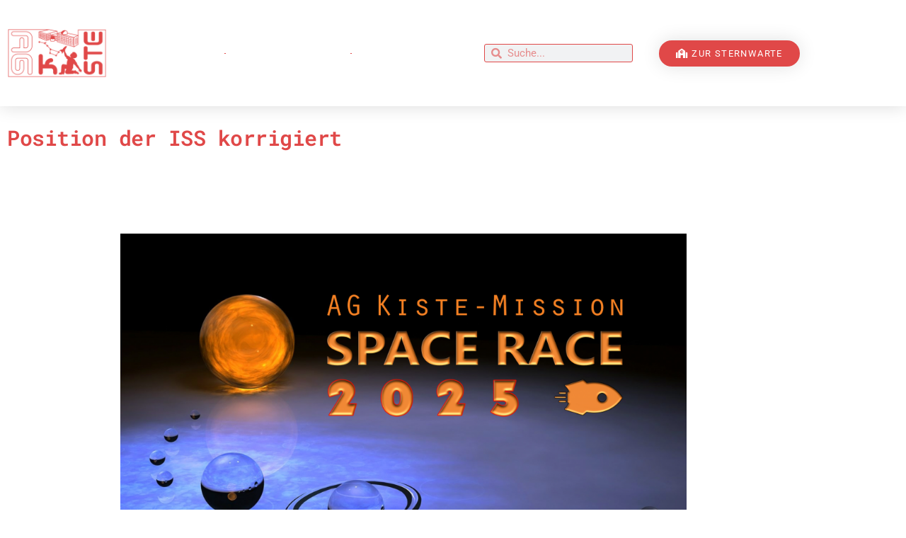

--- FILE ---
content_type: text/html; charset=UTF-8
request_url: http://agkiste.sternwartedahlewitz.de/position-der-iss-korrigiert/
body_size: 15255
content:
<!doctype html>
<html lang="de">
<head>
<meta charset="UTF-8">
<meta name="viewport" content="width=device-width, initial-scale=1">
<link rel="profile" href="https://gmpg.org/xfn/11">
<title>Position der ISS korrigiert &#8211; AG Kiste</title>
<meta name='robots' content='max-image-preview:large' />
<link rel="alternate" type="application/rss+xml" title="AG Kiste &raquo; Feed" href="http://agkiste.sternwartedahlewitz.de/feed/" />
<link rel="alternate" type="application/rss+xml" title="AG Kiste &raquo; Kommentar-Feed" href="http://agkiste.sternwartedahlewitz.de/comments/feed/" />
<link rel="alternate" title="oEmbed (JSON)" type="application/json+oembed" href="http://agkiste.sternwartedahlewitz.de/wp-json/oembed/1.0/embed?url=http%3A%2F%2Fagkiste.sternwartedahlewitz.de%2Fposition-der-iss-korrigiert%2F" />
<link rel="alternate" title="oEmbed (XML)" type="text/xml+oembed" href="http://agkiste.sternwartedahlewitz.de/wp-json/oembed/1.0/embed?url=http%3A%2F%2Fagkiste.sternwartedahlewitz.de%2Fposition-der-iss-korrigiert%2F&#038;format=xml" />
<style id='wp-img-auto-sizes-contain-inline-css'>
img:is([sizes=auto i],[sizes^="auto," i]){contain-intrinsic-size:3000px 1500px}
/*# sourceURL=wp-img-auto-sizes-contain-inline-css */
</style>
<link rel='stylesheet' id='embedpress-css-css' href='http://agkiste.sternwartedahlewitz.de/wp-content/plugins/embedpress/assets/css/embedpress.css?ver=1767631485' media='all' />
<link rel='stylesheet' id='embedpress-blocks-style-css' href='http://agkiste.sternwartedahlewitz.de/wp-content/plugins/embedpress/assets/css/blocks.build.css?ver=1767631485' media='all' />
<link rel='stylesheet' id='embedpress-lazy-load-css-css' href='http://agkiste.sternwartedahlewitz.de/wp-content/plugins/embedpress/assets/css/lazy-load.css?ver=1767631485' media='all' />
<style id='wp-emoji-styles-inline-css'>
img.wp-smiley, img.emoji {
display: inline !important;
border: none !important;
box-shadow: none !important;
height: 1em !important;
width: 1em !important;
margin: 0 0.07em !important;
vertical-align: -0.1em !important;
background: none !important;
padding: 0 !important;
}
/*# sourceURL=wp-emoji-styles-inline-css */
</style>
<link rel='stylesheet' id='wp-block-library-css' href='http://agkiste.sternwartedahlewitz.de/wp-includes/css/dist/block-library/style.min.css?ver=6.9' media='all' />
<style id='global-styles-inline-css'>
:root{--wp--preset--aspect-ratio--square: 1;--wp--preset--aspect-ratio--4-3: 4/3;--wp--preset--aspect-ratio--3-4: 3/4;--wp--preset--aspect-ratio--3-2: 3/2;--wp--preset--aspect-ratio--2-3: 2/3;--wp--preset--aspect-ratio--16-9: 16/9;--wp--preset--aspect-ratio--9-16: 9/16;--wp--preset--color--black: #000000;--wp--preset--color--cyan-bluish-gray: #abb8c3;--wp--preset--color--white: #ffffff;--wp--preset--color--pale-pink: #f78da7;--wp--preset--color--vivid-red: #cf2e2e;--wp--preset--color--luminous-vivid-orange: #ff6900;--wp--preset--color--luminous-vivid-amber: #fcb900;--wp--preset--color--light-green-cyan: #7bdcb5;--wp--preset--color--vivid-green-cyan: #00d084;--wp--preset--color--pale-cyan-blue: #8ed1fc;--wp--preset--color--vivid-cyan-blue: #0693e3;--wp--preset--color--vivid-purple: #9b51e0;--wp--preset--gradient--vivid-cyan-blue-to-vivid-purple: linear-gradient(135deg,rgb(6,147,227) 0%,rgb(155,81,224) 100%);--wp--preset--gradient--light-green-cyan-to-vivid-green-cyan: linear-gradient(135deg,rgb(122,220,180) 0%,rgb(0,208,130) 100%);--wp--preset--gradient--luminous-vivid-amber-to-luminous-vivid-orange: linear-gradient(135deg,rgb(252,185,0) 0%,rgb(255,105,0) 100%);--wp--preset--gradient--luminous-vivid-orange-to-vivid-red: linear-gradient(135deg,rgb(255,105,0) 0%,rgb(207,46,46) 100%);--wp--preset--gradient--very-light-gray-to-cyan-bluish-gray: linear-gradient(135deg,rgb(238,238,238) 0%,rgb(169,184,195) 100%);--wp--preset--gradient--cool-to-warm-spectrum: linear-gradient(135deg,rgb(74,234,220) 0%,rgb(151,120,209) 20%,rgb(207,42,186) 40%,rgb(238,44,130) 60%,rgb(251,105,98) 80%,rgb(254,248,76) 100%);--wp--preset--gradient--blush-light-purple: linear-gradient(135deg,rgb(255,206,236) 0%,rgb(152,150,240) 100%);--wp--preset--gradient--blush-bordeaux: linear-gradient(135deg,rgb(254,205,165) 0%,rgb(254,45,45) 50%,rgb(107,0,62) 100%);--wp--preset--gradient--luminous-dusk: linear-gradient(135deg,rgb(255,203,112) 0%,rgb(199,81,192) 50%,rgb(65,88,208) 100%);--wp--preset--gradient--pale-ocean: linear-gradient(135deg,rgb(255,245,203) 0%,rgb(182,227,212) 50%,rgb(51,167,181) 100%);--wp--preset--gradient--electric-grass: linear-gradient(135deg,rgb(202,248,128) 0%,rgb(113,206,126) 100%);--wp--preset--gradient--midnight: linear-gradient(135deg,rgb(2,3,129) 0%,rgb(40,116,252) 100%);--wp--preset--font-size--small: 13px;--wp--preset--font-size--medium: 20px;--wp--preset--font-size--large: 36px;--wp--preset--font-size--x-large: 42px;--wp--preset--spacing--20: 0.44rem;--wp--preset--spacing--30: 0.67rem;--wp--preset--spacing--40: 1rem;--wp--preset--spacing--50: 1.5rem;--wp--preset--spacing--60: 2.25rem;--wp--preset--spacing--70: 3.38rem;--wp--preset--spacing--80: 5.06rem;--wp--preset--shadow--natural: 6px 6px 9px rgba(0, 0, 0, 0.2);--wp--preset--shadow--deep: 12px 12px 50px rgba(0, 0, 0, 0.4);--wp--preset--shadow--sharp: 6px 6px 0px rgba(0, 0, 0, 0.2);--wp--preset--shadow--outlined: 6px 6px 0px -3px rgb(255, 255, 255), 6px 6px rgb(0, 0, 0);--wp--preset--shadow--crisp: 6px 6px 0px rgb(0, 0, 0);}:root { --wp--style--global--content-size: 800px;--wp--style--global--wide-size: 1200px; }:where(body) { margin: 0; }.wp-site-blocks > .alignleft { float: left; margin-right: 2em; }.wp-site-blocks > .alignright { float: right; margin-left: 2em; }.wp-site-blocks > .aligncenter { justify-content: center; margin-left: auto; margin-right: auto; }:where(.wp-site-blocks) > * { margin-block-start: 24px; margin-block-end: 0; }:where(.wp-site-blocks) > :first-child { margin-block-start: 0; }:where(.wp-site-blocks) > :last-child { margin-block-end: 0; }:root { --wp--style--block-gap: 24px; }:root :where(.is-layout-flow) > :first-child{margin-block-start: 0;}:root :where(.is-layout-flow) > :last-child{margin-block-end: 0;}:root :where(.is-layout-flow) > *{margin-block-start: 24px;margin-block-end: 0;}:root :where(.is-layout-constrained) > :first-child{margin-block-start: 0;}:root :where(.is-layout-constrained) > :last-child{margin-block-end: 0;}:root :where(.is-layout-constrained) > *{margin-block-start: 24px;margin-block-end: 0;}:root :where(.is-layout-flex){gap: 24px;}:root :where(.is-layout-grid){gap: 24px;}.is-layout-flow > .alignleft{float: left;margin-inline-start: 0;margin-inline-end: 2em;}.is-layout-flow > .alignright{float: right;margin-inline-start: 2em;margin-inline-end: 0;}.is-layout-flow > .aligncenter{margin-left: auto !important;margin-right: auto !important;}.is-layout-constrained > .alignleft{float: left;margin-inline-start: 0;margin-inline-end: 2em;}.is-layout-constrained > .alignright{float: right;margin-inline-start: 2em;margin-inline-end: 0;}.is-layout-constrained > .aligncenter{margin-left: auto !important;margin-right: auto !important;}.is-layout-constrained > :where(:not(.alignleft):not(.alignright):not(.alignfull)){max-width: var(--wp--style--global--content-size);margin-left: auto !important;margin-right: auto !important;}.is-layout-constrained > .alignwide{max-width: var(--wp--style--global--wide-size);}body .is-layout-flex{display: flex;}.is-layout-flex{flex-wrap: wrap;align-items: center;}.is-layout-flex > :is(*, div){margin: 0;}body .is-layout-grid{display: grid;}.is-layout-grid > :is(*, div){margin: 0;}body{padding-top: 0px;padding-right: 0px;padding-bottom: 0px;padding-left: 0px;}a:where(:not(.wp-element-button)){text-decoration: underline;}:root :where(.wp-element-button, .wp-block-button__link){background-color: #32373c;border-width: 0;color: #fff;font-family: inherit;font-size: inherit;font-style: inherit;font-weight: inherit;letter-spacing: inherit;line-height: inherit;padding-top: calc(0.667em + 2px);padding-right: calc(1.333em + 2px);padding-bottom: calc(0.667em + 2px);padding-left: calc(1.333em + 2px);text-decoration: none;text-transform: inherit;}.has-black-color{color: var(--wp--preset--color--black) !important;}.has-cyan-bluish-gray-color{color: var(--wp--preset--color--cyan-bluish-gray) !important;}.has-white-color{color: var(--wp--preset--color--white) !important;}.has-pale-pink-color{color: var(--wp--preset--color--pale-pink) !important;}.has-vivid-red-color{color: var(--wp--preset--color--vivid-red) !important;}.has-luminous-vivid-orange-color{color: var(--wp--preset--color--luminous-vivid-orange) !important;}.has-luminous-vivid-amber-color{color: var(--wp--preset--color--luminous-vivid-amber) !important;}.has-light-green-cyan-color{color: var(--wp--preset--color--light-green-cyan) !important;}.has-vivid-green-cyan-color{color: var(--wp--preset--color--vivid-green-cyan) !important;}.has-pale-cyan-blue-color{color: var(--wp--preset--color--pale-cyan-blue) !important;}.has-vivid-cyan-blue-color{color: var(--wp--preset--color--vivid-cyan-blue) !important;}.has-vivid-purple-color{color: var(--wp--preset--color--vivid-purple) !important;}.has-black-background-color{background-color: var(--wp--preset--color--black) !important;}.has-cyan-bluish-gray-background-color{background-color: var(--wp--preset--color--cyan-bluish-gray) !important;}.has-white-background-color{background-color: var(--wp--preset--color--white) !important;}.has-pale-pink-background-color{background-color: var(--wp--preset--color--pale-pink) !important;}.has-vivid-red-background-color{background-color: var(--wp--preset--color--vivid-red) !important;}.has-luminous-vivid-orange-background-color{background-color: var(--wp--preset--color--luminous-vivid-orange) !important;}.has-luminous-vivid-amber-background-color{background-color: var(--wp--preset--color--luminous-vivid-amber) !important;}.has-light-green-cyan-background-color{background-color: var(--wp--preset--color--light-green-cyan) !important;}.has-vivid-green-cyan-background-color{background-color: var(--wp--preset--color--vivid-green-cyan) !important;}.has-pale-cyan-blue-background-color{background-color: var(--wp--preset--color--pale-cyan-blue) !important;}.has-vivid-cyan-blue-background-color{background-color: var(--wp--preset--color--vivid-cyan-blue) !important;}.has-vivid-purple-background-color{background-color: var(--wp--preset--color--vivid-purple) !important;}.has-black-border-color{border-color: var(--wp--preset--color--black) !important;}.has-cyan-bluish-gray-border-color{border-color: var(--wp--preset--color--cyan-bluish-gray) !important;}.has-white-border-color{border-color: var(--wp--preset--color--white) !important;}.has-pale-pink-border-color{border-color: var(--wp--preset--color--pale-pink) !important;}.has-vivid-red-border-color{border-color: var(--wp--preset--color--vivid-red) !important;}.has-luminous-vivid-orange-border-color{border-color: var(--wp--preset--color--luminous-vivid-orange) !important;}.has-luminous-vivid-amber-border-color{border-color: var(--wp--preset--color--luminous-vivid-amber) !important;}.has-light-green-cyan-border-color{border-color: var(--wp--preset--color--light-green-cyan) !important;}.has-vivid-green-cyan-border-color{border-color: var(--wp--preset--color--vivid-green-cyan) !important;}.has-pale-cyan-blue-border-color{border-color: var(--wp--preset--color--pale-cyan-blue) !important;}.has-vivid-cyan-blue-border-color{border-color: var(--wp--preset--color--vivid-cyan-blue) !important;}.has-vivid-purple-border-color{border-color: var(--wp--preset--color--vivid-purple) !important;}.has-vivid-cyan-blue-to-vivid-purple-gradient-background{background: var(--wp--preset--gradient--vivid-cyan-blue-to-vivid-purple) !important;}.has-light-green-cyan-to-vivid-green-cyan-gradient-background{background: var(--wp--preset--gradient--light-green-cyan-to-vivid-green-cyan) !important;}.has-luminous-vivid-amber-to-luminous-vivid-orange-gradient-background{background: var(--wp--preset--gradient--luminous-vivid-amber-to-luminous-vivid-orange) !important;}.has-luminous-vivid-orange-to-vivid-red-gradient-background{background: var(--wp--preset--gradient--luminous-vivid-orange-to-vivid-red) !important;}.has-very-light-gray-to-cyan-bluish-gray-gradient-background{background: var(--wp--preset--gradient--very-light-gray-to-cyan-bluish-gray) !important;}.has-cool-to-warm-spectrum-gradient-background{background: var(--wp--preset--gradient--cool-to-warm-spectrum) !important;}.has-blush-light-purple-gradient-background{background: var(--wp--preset--gradient--blush-light-purple) !important;}.has-blush-bordeaux-gradient-background{background: var(--wp--preset--gradient--blush-bordeaux) !important;}.has-luminous-dusk-gradient-background{background: var(--wp--preset--gradient--luminous-dusk) !important;}.has-pale-ocean-gradient-background{background: var(--wp--preset--gradient--pale-ocean) !important;}.has-electric-grass-gradient-background{background: var(--wp--preset--gradient--electric-grass) !important;}.has-midnight-gradient-background{background: var(--wp--preset--gradient--midnight) !important;}.has-small-font-size{font-size: var(--wp--preset--font-size--small) !important;}.has-medium-font-size{font-size: var(--wp--preset--font-size--medium) !important;}.has-large-font-size{font-size: var(--wp--preset--font-size--large) !important;}.has-x-large-font-size{font-size: var(--wp--preset--font-size--x-large) !important;}
:root :where(.wp-block-pullquote){font-size: 1.5em;line-height: 1.6;}
/*# sourceURL=global-styles-inline-css */
</style>
<link rel='stylesheet' id='wp-svg-icon-front-end-styles-css' href='http://agkiste.sternwartedahlewitz.de/wp-content/plugins/svg-vector-icons-pro/public/../public/css/wordpress-svg-frontend-style.min.css?ver=6.9' media='all' />
<link rel='stylesheet' id='default-icon-styles-css' href='http://agkiste.sternwartedahlewitz.de/wp-content/plugins/svg-vector-icons-pro/public/../admin/css/wordpress-svg-icon-plugin-style.min.css?ver=6.9' media='all' />
<link rel='stylesheet' id='chld_thm_cfg_parent-css' href='http://agkiste.sternwartedahlewitz.de/wp-content/themes/hello-elementor/style.css?ver=6.9' media='all' />
<link rel='stylesheet' id='hello-elementor-css' href='http://agkiste.sternwartedahlewitz.de/wp-content/themes/hello-elementor/assets/css/reset.css?ver=3.4.5' media='all' />
<link rel='stylesheet' id='hello-elementor-theme-style-css' href='http://agkiste.sternwartedahlewitz.de/wp-content/themes/hello-elementor/assets/css/theme.css?ver=3.4.5' media='all' />
<link rel='stylesheet' id='hello-elementor-header-footer-css' href='http://agkiste.sternwartedahlewitz.de/wp-content/themes/hello-elementor/assets/css/header-footer.css?ver=3.4.5' media='all' />
<link rel='stylesheet' id='elementor-frontend-css' href='http://agkiste.sternwartedahlewitz.de/wp-content/plugins/elementor/assets/css/frontend.min.css?ver=3.34.1' media='all' />
<link rel='stylesheet' id='elementor-post-7081-css' href='http://agkiste.sternwartedahlewitz.de/wp-content/uploads/elementor/css/post-7081.css?ver=1768494929' media='all' />
<link rel='stylesheet' id='e-animation-bounceInLeft-css' href='http://agkiste.sternwartedahlewitz.de/wp-content/plugins/elementor/assets/lib/animations/styles/bounceInLeft.min.css?ver=3.34.1' media='all' />
<link rel='stylesheet' id='widget-image-css' href='http://agkiste.sternwartedahlewitz.de/wp-content/plugins/elementor/assets/css/widget-image.min.css?ver=3.34.1' media='all' />
<link rel='stylesheet' id='e-animation-fadeInDown-css' href='http://agkiste.sternwartedahlewitz.de/wp-content/plugins/elementor/assets/lib/animations/styles/fadeInDown.min.css?ver=3.34.1' media='all' />
<link rel='stylesheet' id='widget-nav-menu-css' href='http://agkiste.sternwartedahlewitz.de/wp-content/plugins/elementor-pro/assets/css/widget-nav-menu.min.css?ver=3.34.0' media='all' />
<link rel='stylesheet' id='widget-search-form-css' href='http://agkiste.sternwartedahlewitz.de/wp-content/plugins/elementor-pro/assets/css/widget-search-form.min.css?ver=3.34.0' media='all' />
<link rel='stylesheet' id='elementor-icons-shared-0-css' href='http://agkiste.sternwartedahlewitz.de/wp-content/plugins/elementor/assets/lib/font-awesome/css/fontawesome.min.css?ver=5.15.3' media='all' />
<link rel='stylesheet' id='elementor-icons-fa-solid-css' href='http://agkiste.sternwartedahlewitz.de/wp-content/plugins/elementor/assets/lib/font-awesome/css/solid.min.css?ver=5.15.3' media='all' />
<link rel='stylesheet' id='e-sticky-css' href='http://agkiste.sternwartedahlewitz.de/wp-content/plugins/elementor-pro/assets/css/modules/sticky.min.css?ver=3.34.0' media='all' />
<link rel='stylesheet' id='widget-spacer-css' href='http://agkiste.sternwartedahlewitz.de/wp-content/plugins/elementor/assets/css/widget-spacer.min.css?ver=3.34.1' media='all' />
<link rel='stylesheet' id='widget-divider-css' href='http://agkiste.sternwartedahlewitz.de/wp-content/plugins/elementor/assets/css/widget-divider.min.css?ver=3.34.1' media='all' />
<link rel='stylesheet' id='widget-heading-css' href='http://agkiste.sternwartedahlewitz.de/wp-content/plugins/elementor/assets/css/widget-heading.min.css?ver=3.34.1' media='all' />
<link rel='stylesheet' id='widget-post-info-css' href='http://agkiste.sternwartedahlewitz.de/wp-content/plugins/elementor-pro/assets/css/widget-post-info.min.css?ver=3.34.0' media='all' />
<link rel='stylesheet' id='widget-icon-list-css' href='http://agkiste.sternwartedahlewitz.de/wp-content/plugins/elementor/assets/css/widget-icon-list.min.css?ver=3.34.1' media='all' />
<link rel='stylesheet' id='elementor-icons-fa-regular-css' href='http://agkiste.sternwartedahlewitz.de/wp-content/plugins/elementor/assets/lib/font-awesome/css/regular.min.css?ver=5.15.3' media='all' />
<link rel='stylesheet' id='widget-share-buttons-css' href='http://agkiste.sternwartedahlewitz.de/wp-content/plugins/elementor-pro/assets/css/widget-share-buttons.min.css?ver=3.34.0' media='all' />
<link rel='stylesheet' id='e-apple-webkit-css' href='http://agkiste.sternwartedahlewitz.de/wp-content/plugins/elementor/assets/css/conditionals/apple-webkit.min.css?ver=3.34.1' media='all' />
<link rel='stylesheet' id='elementor-icons-fa-brands-css' href='http://agkiste.sternwartedahlewitz.de/wp-content/plugins/elementor/assets/lib/font-awesome/css/brands.min.css?ver=5.15.3' media='all' />
<link rel='stylesheet' id='widget-author-box-css' href='http://agkiste.sternwartedahlewitz.de/wp-content/plugins/elementor-pro/assets/css/widget-author-box.min.css?ver=3.34.0' media='all' />
<link rel='stylesheet' id='widget-post-navigation-css' href='http://agkiste.sternwartedahlewitz.de/wp-content/plugins/elementor-pro/assets/css/widget-post-navigation.min.css?ver=3.34.0' media='all' />
<link rel='stylesheet' id='elementor-icons-css' href='http://agkiste.sternwartedahlewitz.de/wp-content/plugins/elementor/assets/lib/eicons/css/elementor-icons.min.css?ver=5.45.0' media='all' />
<link rel='stylesheet' id='font-awesome-5-all-css' href='http://agkiste.sternwartedahlewitz.de/wp-content/plugins/elementor/assets/lib/font-awesome/css/all.min.css?ver=3.34.1' media='all' />
<link rel='stylesheet' id='font-awesome-4-shim-css' href='http://agkiste.sternwartedahlewitz.de/wp-content/plugins/elementor/assets/lib/font-awesome/css/v4-shims.min.css?ver=3.34.1' media='all' />
<link rel='stylesheet' id='elementor-post-9549-css' href='http://agkiste.sternwartedahlewitz.de/wp-content/uploads/elementor/css/post-9549.css?ver=1768494929' media='all' />
<link rel='stylesheet' id='elementor-post-7671-css' href='http://agkiste.sternwartedahlewitz.de/wp-content/uploads/elementor/css/post-7671.css?ver=1768494930' media='all' />
<link rel='stylesheet' id='elementor-post-8139-css' href='http://agkiste.sternwartedahlewitz.de/wp-content/uploads/elementor/css/post-8139.css?ver=1768495581' media='all' />
<link rel='stylesheet' id='tablepress-default-css' href='http://agkiste.sternwartedahlewitz.de/wp-content/plugins/tablepress/css/build/default.css?ver=3.2.6' media='all' />
<link rel='stylesheet' id='dashicons-css' href='http://agkiste.sternwartedahlewitz.de/wp-includes/css/dashicons.min.css?ver=6.9' media='all' />
<link rel='stylesheet' id='eael-general-css' href='http://agkiste.sternwartedahlewitz.de/wp-content/plugins/essential-addons-for-elementor-lite/assets/front-end/css/view/general.min.css?ver=6.5.7' media='all' />
<link rel='stylesheet' id='elementor-gf-local-robotomono-css' href='http://agkiste.sternwartedahlewitz.de/wp-content/uploads/elementor/google-fonts/css/robotomono.css?ver=1757787128' media='all' />
<link rel='stylesheet' id='elementor-gf-local-robotoslab-css' href='http://agkiste.sternwartedahlewitz.de/wp-content/uploads/elementor/google-fonts/css/robotoslab.css?ver=1757787132' media='all' />
<link rel='stylesheet' id='elementor-gf-local-roboto-css' href='http://agkiste.sternwartedahlewitz.de/wp-content/uploads/elementor/google-fonts/css/roboto.css?ver=1757787142' media='all' />
<link rel='stylesheet' id='elementor-gf-local-squadaone-css' href='http://agkiste.sternwartedahlewitz.de/wp-content/uploads/elementor/google-fonts/css/squadaone.css?ver=1757787142' media='all' />
<script src="http://agkiste.sternwartedahlewitz.de/wp-includes/js/jquery/jquery.min.js?ver=3.7.1" id="jquery-core-js"></script>
<script src="http://agkiste.sternwartedahlewitz.de/wp-includes/js/jquery/jquery-migrate.min.js?ver=3.4.1" id="jquery-migrate-js"></script>
<script src="http://agkiste.sternwartedahlewitz.de/wp-content/plugins/elementor/assets/lib/font-awesome/js/v4-shims.min.js?ver=3.34.1" id="font-awesome-4-shim-js"></script>
<link rel="https://api.w.org/" href="http://agkiste.sternwartedahlewitz.de/wp-json/" /><link rel="alternate" title="JSON" type="application/json" href="http://agkiste.sternwartedahlewitz.de/wp-json/wp/v2/posts/1879" /><link rel="EditURI" type="application/rsd+xml" title="RSD" href="http://agkiste.sternwartedahlewitz.de/xmlrpc.php?rsd" />
<meta name="generator" content="WordPress 6.9" />
<link rel="canonical" href="http://agkiste.sternwartedahlewitz.de/position-der-iss-korrigiert/" />
<link rel='shortlink' href='http://agkiste.sternwartedahlewitz.de/?p=1879' />
<style id="essential-blocks-global-styles">
:root {
--eb-global-primary-color: #101828;
--eb-global-secondary-color: #475467;
--eb-global-tertiary-color: #98A2B3;
--eb-global-text-color: #475467;
--eb-global-heading-color: #1D2939;
--eb-global-link-color: #444CE7;
--eb-global-background-color: #F9FAFB;
--eb-global-button-text-color: #FFFFFF;
--eb-global-button-background-color: #101828;
--eb-gradient-primary-color: linear-gradient(90deg, hsla(259, 84%, 78%, 1) 0%, hsla(206, 67%, 75%, 1) 100%);
--eb-gradient-secondary-color: linear-gradient(90deg, hsla(18, 76%, 85%, 1) 0%, hsla(203, 69%, 84%, 1) 100%);
--eb-gradient-tertiary-color: linear-gradient(90deg, hsla(248, 21%, 15%, 1) 0%, hsla(250, 14%, 61%, 1) 100%);
--eb-gradient-background-color: linear-gradient(90deg, rgb(250, 250, 250) 0%, rgb(233, 233, 233) 49%, rgb(244, 243, 243) 100%);
--eb-tablet-breakpoint: 1024px;
--eb-mobile-breakpoint: 767px;
}
</style><meta name="generator" content="Elementor 3.34.1; features: additional_custom_breakpoints; settings: css_print_method-external, google_font-enabled, font_display-swap">
<style>
.e-con.e-parent:nth-of-type(n+4):not(.e-lazyloaded):not(.e-no-lazyload),
.e-con.e-parent:nth-of-type(n+4):not(.e-lazyloaded):not(.e-no-lazyload) * {
background-image: none !important;
}
@media screen and (max-height: 1024px) {
.e-con.e-parent:nth-of-type(n+3):not(.e-lazyloaded):not(.e-no-lazyload),
.e-con.e-parent:nth-of-type(n+3):not(.e-lazyloaded):not(.e-no-lazyload) * {
background-image: none !important;
}
}
@media screen and (max-height: 640px) {
.e-con.e-parent:nth-of-type(n+2):not(.e-lazyloaded):not(.e-no-lazyload),
.e-con.e-parent:nth-of-type(n+2):not(.e-lazyloaded):not(.e-no-lazyload) * {
background-image: none !important;
}
}
</style>
<meta name="theme-color" content="#FFFFFF">
<link rel="icon" href="http://agkiste.sternwartedahlewitz.de/wp-content/uploads/2022/02/AG-Logo-2020-boy.svg" sizes="32x32" />
<link rel="icon" href="http://agkiste.sternwartedahlewitz.de/wp-content/uploads/2022/02/AG-Logo-2020-boy.svg" sizes="192x192" />
<link rel="apple-touch-icon" href="http://agkiste.sternwartedahlewitz.de/wp-content/uploads/2022/02/AG-Logo-2020-boy.svg" />
<meta name="msapplication-TileImage" content="http://agkiste.sternwartedahlewitz.de/wp-content/uploads/2022/02/AG-Logo-2020-boy.svg" />
</head>
<body class="wp-singular post-template-default single single-post postid-1879 single-format-standard wp-custom-logo wp-embed-responsive wp-theme-hello-elementor wp-child-theme-hello-elementor-child eio-default hello-elementor-default elementor-default elementor-kit-7081 elementor-page-8139">
<a class="skip-link screen-reader-text" href="#content">Zum Inhalt springen</a>
<header data-elementor-type="header" data-elementor-id="9549" class="elementor elementor-9549 elementor-location-header" data-elementor-post-type="elementor_library">
<header class="elementor-section elementor-top-section elementor-element elementor-element-30b7879e elementor-section-content-middle elementor-section-height-min-height elementor-section-boxed elementor-section-height-default elementor-section-items-middle" data-id="30b7879e" data-element_type="section" data-settings="{&quot;sticky&quot;:&quot;top&quot;,&quot;animation&quot;:&quot;none&quot;,&quot;sticky_on&quot;:[&quot;desktop&quot;,&quot;tablet&quot;,&quot;mobile&quot;],&quot;sticky_offset&quot;:0,&quot;sticky_effects_offset&quot;:0,&quot;sticky_anchor_link_offset&quot;:0}">
<div class="elementor-background-overlay"></div>
<div class="elementor-container elementor-column-gap-custom">
<div class="elementor-column elementor-col-25 elementor-top-column elementor-element elementor-element-2ce04760" data-id="2ce04760" data-element_type="column">
<div class="elementor-widget-wrap elementor-element-populated">
<div class="elementor-element elementor-element-4ca91112 elementor-invisible elementor-widget elementor-widget-image" data-id="4ca91112" data-element_type="widget" data-settings="{&quot;_animation&quot;:&quot;bounceInLeft&quot;}" data-widget_type="image.default">
<div class="elementor-widget-container">
<a href="https://agkiste.sternwartedahlewitz.de/#">
<img width="300" height="150" src="http://agkiste.sternwartedahlewitz.de/wp-content/uploads/2022/04/ag-logo-xmas-transp-300x150.png" class="attachment-medium size-medium wp-image-9510" alt="" srcset="http://agkiste.sternwartedahlewitz.de/wp-content/uploads/2022/04/ag-logo-xmas-transp-300x150.png 300w, http://agkiste.sternwartedahlewitz.de/wp-content/uploads/2022/04/ag-logo-xmas-transp-1024x512.png 1024w, http://agkiste.sternwartedahlewitz.de/wp-content/uploads/2022/04/ag-logo-xmas-transp-1536x768.png 1536w, http://agkiste.sternwartedahlewitz.de/wp-content/uploads/2022/04/ag-logo-xmas-transp-2048x1024.png 2048w" sizes="(max-width: 300px) 100vw, 300px" />								</a>
</div>
</div>
</div>
</div>
<div class="elementor-column elementor-col-25 elementor-top-column elementor-element elementor-element-61a4cb3e" data-id="61a4cb3e" data-element_type="column">
<div class="elementor-widget-wrap elementor-element-populated">
<div class="elementor-element elementor-element-662c6cab elementor-nav-menu__align-center elementor-nav-menu__text-align-center animated-slow elementor-nav-menu--dropdown-tablet elementor-nav-menu--toggle elementor-nav-menu--burger elementor-invisible elementor-widget elementor-widget-global elementor-global-8186 elementor-widget-nav-menu" data-id="662c6cab" data-element_type="widget" data-settings="{&quot;_animation&quot;:&quot;fadeInDown&quot;,&quot;submenu_icon&quot;:{&quot;value&quot;:&quot;fas fa-angle-down&quot;,&quot;library&quot;:&quot;fa-solid&quot;},&quot;layout&quot;:&quot;horizontal&quot;,&quot;toggle&quot;:&quot;burger&quot;}" data-widget_type="nav-menu.default">
<div class="elementor-widget-container">
<nav aria-label="Menü" class="elementor-nav-menu--main elementor-nav-menu__container elementor-nav-menu--layout-horizontal e--pointer-overline e--animation-slow">
<ul id="menu-1-662c6cab" class="elementor-nav-menu"><li id="menu-item-4977" class="menu-item menu-item-type-custom menu-item-object-custom menu-item-has-children"><a href="#"></span> Hallo</a>
<ul class="sub-menu elementor-nav-menu--dropdown">
<li id="menu-item-8753" class="menu-item menu-item-type-post_type menu-item-object-e-landing-page"><a href="http://agkiste.sternwartedahlewitz.de/elementor-landing-page-7533/"></span> Hallo Kids!</a></li>
<li id="menu-item-4979" class="menu-item menu-item-type-post_type menu-item-object-page"><a href="http://agkiste.sternwartedahlewitz.de/fuer-die-eltern/"></span> Liebe Eltern!</a></li>
</ul>
</li>
<li id="menu-item-4980" class="menu-item menu-item-type-custom menu-item-object-custom menu-item-has-children"><a href="#"></span> Was? Wann? Wo?</a>
<ul class="sub-menu elementor-nav-menu--dropdown">
<li id="menu-item-7488" class="menu-item menu-item-type-post_type menu-item-object-page"><a href="http://agkiste.sternwartedahlewitz.de/ag-termine-22/"></span> AG-Termine</a></li>
<li id="menu-item-4988" class="menu-item menu-item-type-custom menu-item-object-custom"><a href="https://agkiste.sternwartedahlewitz.de/?elementor_library=elementor-archiv-7938"></span> News &#038; Infos</a></li>
<li id="menu-item-10296" class="menu-item menu-item-type-post_type menu-item-object-page"><a href="http://agkiste.sternwartedahlewitz.de/s/"></span> Space Race</a></li>
</ul>
</li>
<li id="menu-item-4989" class="menu-item menu-item-type-post_type menu-item-object-page"><a href="http://agkiste.sternwartedahlewitz.de/downloads/"></span> Downloads</a></li>
</ul>			</nav>
<div class="elementor-menu-toggle" role="button" tabindex="0" aria-label="Menü Umschalter" aria-expanded="false">
<i aria-hidden="true" role="presentation" class="elementor-menu-toggle__icon--open eicon-menu-bar"></i><i aria-hidden="true" role="presentation" class="elementor-menu-toggle__icon--close eicon-close"></i>		</div>
<nav class="elementor-nav-menu--dropdown elementor-nav-menu__container" aria-hidden="true">
<ul id="menu-2-662c6cab" class="elementor-nav-menu"><li id="menu-item-4977" class="menu-item menu-item-type-custom menu-item-object-custom menu-item-has-children"><a href="#"></span> Hallo</a>
<ul class="sub-menu elementor-nav-menu--dropdown">
<li id="menu-item-8753" class="menu-item menu-item-type-post_type menu-item-object-e-landing-page"><a href="http://agkiste.sternwartedahlewitz.de/elementor-landing-page-7533/"></span> Hallo Kids!</a></li>
<li id="menu-item-4979" class="menu-item menu-item-type-post_type menu-item-object-page"><a href="http://agkiste.sternwartedahlewitz.de/fuer-die-eltern/"></span> Liebe Eltern!</a></li>
</ul>
</li>
<li id="menu-item-4980" class="menu-item menu-item-type-custom menu-item-object-custom menu-item-has-children"><a href="#"></span> Was? Wann? Wo?</a>
<ul class="sub-menu elementor-nav-menu--dropdown">
<li id="menu-item-7488" class="menu-item menu-item-type-post_type menu-item-object-page"><a href="http://agkiste.sternwartedahlewitz.de/ag-termine-22/"></span> AG-Termine</a></li>
<li id="menu-item-4988" class="menu-item menu-item-type-custom menu-item-object-custom"><a href="https://agkiste.sternwartedahlewitz.de/?elementor_library=elementor-archiv-7938"></span> News &#038; Infos</a></li>
<li id="menu-item-10296" class="menu-item menu-item-type-post_type menu-item-object-page"><a href="http://agkiste.sternwartedahlewitz.de/s/"></span> Space Race</a></li>
</ul>
</li>
<li id="menu-item-4989" class="menu-item menu-item-type-post_type menu-item-object-page"><a href="http://agkiste.sternwartedahlewitz.de/downloads/"></span> Downloads</a></li>
</ul>			</nav>
</div>
</div>
</div>
</div>
<div class="elementor-column elementor-col-25 elementor-top-column elementor-element elementor-element-4e72dc7" data-id="4e72dc7" data-element_type="column">
<div class="elementor-widget-wrap elementor-element-populated">
<div class="elementor-element elementor-element-491f0c2d elementor-search-form--skin-minimal elementor-widget elementor-widget-search-form" data-id="491f0c2d" data-element_type="widget" data-settings="{&quot;skin&quot;:&quot;minimal&quot;}" data-widget_type="search-form.default">
<div class="elementor-widget-container">
<search role="search">
<form class="elementor-search-form" action="http://agkiste.sternwartedahlewitz.de" method="get">
<div class="elementor-search-form__container">
<label class="elementor-screen-only" for="elementor-search-form-491f0c2d">Suche</label>
<div class="elementor-search-form__icon">
<i aria-hidden="true" class="fas fa-search"></i>							<span class="elementor-screen-only">Suche</span>
</div>
<input id="elementor-search-form-491f0c2d" placeholder="Suche..." class="elementor-search-form__input" type="search" name="s" value="">
</div>
</form>
</search>
</div>
</div>
</div>
</div>
<div class="elementor-column elementor-col-25 elementor-top-column elementor-element elementor-element-18f556d4" data-id="18f556d4" data-element_type="column">
<div class="elementor-widget-wrap elementor-element-populated">
<div class="elementor-element elementor-element-69a47a9d elementor-align-right elementor-tablet-align-right elementor-hidden-phone elementor-widget elementor-widget-button" data-id="69a47a9d" data-element_type="widget" data-widget_type="button.default">
<div class="elementor-widget-container">
<div class="elementor-button-wrapper">
<a class="elementor-button elementor-button-link elementor-size-sm" href="http://www.stewada.de">
<span class="elementor-button-content-wrapper">
<span class="elementor-button-icon">
<i aria-hidden="true" class="fas fa-school"></i>			</span>
<span class="elementor-button-text"> Zur Sternwarte</span>
</span>
</a>
</div>
</div>
</div>
</div>
</div>
</div>
</header>
<section class="elementor-section elementor-top-section elementor-element elementor-element-6973c293 elementor-section-boxed elementor-section-height-default elementor-section-height-default" data-id="6973c293" data-element_type="section">
<div class="elementor-container elementor-column-gap-default">
<div class="elementor-column elementor-col-100 elementor-top-column elementor-element elementor-element-449c9619" data-id="449c9619" data-element_type="column">
<div class="elementor-widget-wrap elementor-element-populated">
<div class="elementor-element elementor-element-624786f elementor-widget elementor-widget-html" data-id="624786f" data-element_type="widget" data-widget_type="html.default">
<div class="elementor-widget-container">
<!-- 
<script src="https://unpkg.com/magic-snowflakes/dist/snowflakes.min.js"></script>
<script>
var sf = new Snowflakes({
count: 75,
speed: 1.6,
minSize: 11,
maxSize: 26
});
</script> 
-->				</div>
</div>
</div>
</div>
</div>
</section>
</header>
<div data-elementor-type="single-post" data-elementor-id="8139" class="elementor elementor-8139 elementor-location-single post-1879 post type-post status-publish format-standard hentry category-uncategorized" data-elementor-post-type="elementor_library">
<section class="elementor-section elementor-top-section elementor-element elementor-element-e0efd4a elementor-section-boxed elementor-section-height-default elementor-section-height-default" data-id="e0efd4a" data-element_type="section">
<div class="elementor-container elementor-column-gap-default">
<div class="elementor-column elementor-col-100 elementor-top-column elementor-element elementor-element-6aa849a" data-id="6aa849a" data-element_type="column">
<div class="elementor-widget-wrap elementor-element-populated">
<div class="elementor-element elementor-element-636486c elementor-widget elementor-widget-theme-post-title elementor-page-title elementor-widget-heading" data-id="636486c" data-element_type="widget" data-widget_type="theme-post-title.default">
<div class="elementor-widget-container">
<h1 class="elementor-heading-title elementor-size-default">Position der ISS korrigiert</h1>				</div>
</div>
</div>
</div>
</div>
</section>
<section class="elementor-section elementor-top-section elementor-element elementor-element-5cddbee7 elementor-section-boxed elementor-section-height-default elementor-section-height-default" data-id="5cddbee7" data-element_type="section">
<div class="elementor-container elementor-column-gap-default">
<div class="elementor-column elementor-col-100 elementor-top-column elementor-element elementor-element-51ca2cb8" data-id="51ca2cb8" data-element_type="column" data-settings="{&quot;background_background&quot;:&quot;classic&quot;}">
<div class="elementor-widget-wrap elementor-element-populated">
<div class="elementor-element elementor-element-f59c850 elementor-widget elementor-widget-theme-post-featured-image elementor-widget-image" data-id="f59c850" data-element_type="widget" data-widget_type="theme-post-featured-image.default">
<div class="elementor-widget-container">
<img fetchpriority="high" width="800" height="566" src="http://agkiste.sternwartedahlewitz.de/wp-content/uploads/2025/01/Space-Race-Teaser-2025-web-badge-1024x724.png" class="attachment-large size-large wp-image-10062" alt="" srcset="http://agkiste.sternwartedahlewitz.de/wp-content/uploads/2025/01/Space-Race-Teaser-2025-web-badge-1024x724.png 1024w, http://agkiste.sternwartedahlewitz.de/wp-content/uploads/2025/01/Space-Race-Teaser-2025-web-badge-300x212.png 300w, http://agkiste.sternwartedahlewitz.de/wp-content/uploads/2025/01/Space-Race-Teaser-2025-web-badge-1536x1086.png 1536w, http://agkiste.sternwartedahlewitz.de/wp-content/uploads/2025/01/Space-Race-Teaser-2025-web-badge-2048x1448.png 2048w" sizes="(max-width: 800px) 100vw, 800px" />															</div>
</div>
<div class="elementor-element elementor-element-33ba14f0 elementor-mobile-align-center elementor-widget elementor-widget-post-info" data-id="33ba14f0" data-element_type="widget" data-widget_type="post-info.default">
<div class="elementor-widget-container">
<ul class="elementor-inline-items elementor-icon-list-items elementor-post-info">
<li class="elementor-icon-list-item elementor-repeater-item-a339c7b elementor-inline-item" itemprop="author">
<a href="http://agkiste.sternwartedahlewitz.de/author/thevoice/">
<span class="elementor-icon-list-icon">
<i aria-hidden="true" class="far fa-user-circle"></i>							</span>
<span class="elementor-icon-list-text elementor-post-info__item elementor-post-info__item--type-author">
Ingo Hubert					</span>
</a>
</li>
<li class="elementor-icon-list-item elementor-repeater-item-ba9c996 elementor-inline-item" itemprop="datePublished">
<a href="http://agkiste.sternwartedahlewitz.de/2015/05/22/">
<span class="elementor-icon-list-icon">
<i aria-hidden="true" class="fas fa-calendar"></i>							</span>
<span class="elementor-icon-list-text elementor-post-info__item elementor-post-info__item--type-date">
<time>Mai 22, 2015</time>					</span>
</a>
</li>
<li class="elementor-icon-list-item elementor-repeater-item-d7670a7 elementor-inline-item">
<span class="elementor-icon-list-icon">
<i aria-hidden="true" class="far fa-clock"></i>							</span>
<span class="elementor-icon-list-text elementor-post-info__item elementor-post-info__item--type-time">
<time>13:32</time>					</span>
</li>
</ul>
</div>
</div>
<div class="elementor-element elementor-element-5348dbc elementor-share-buttons--skin-flat elementor-grid-5 elementor-grid-mobile-1 elementor-share-buttons--view-icon-text elementor-share-buttons--shape-square elementor-share-buttons--color-official elementor-widget elementor-widget-share-buttons" data-id="5348dbc" data-element_type="widget" data-widget_type="share-buttons.default">
<div class="elementor-widget-container">
<div class="elementor-grid" role="list">
<div class="elementor-grid-item" role="listitem">
<div class="elementor-share-btn elementor-share-btn_facebook" role="button" tabindex="0" aria-label="Teilen auf facebook">
<span class="elementor-share-btn__icon">
<i class="fab fa-facebook" aria-hidden="true"></i>							</span>
<div class="elementor-share-btn__text">
<span class="elementor-share-btn__title">
Facebook									</span>
</div>
</div>
</div>
<div class="elementor-grid-item" role="listitem">
<div class="elementor-share-btn elementor-share-btn_twitter" role="button" tabindex="0" aria-label="Teilen auf twitter">
<span class="elementor-share-btn__icon">
<i class="fab fa-twitter" aria-hidden="true"></i>							</span>
<div class="elementor-share-btn__text">
<span class="elementor-share-btn__title">
Twitter									</span>
</div>
</div>
</div>
<div class="elementor-grid-item" role="listitem">
<div class="elementor-share-btn elementor-share-btn_linkedin" role="button" tabindex="0" aria-label="Teilen auf linkedin">
<span class="elementor-share-btn__icon">
<i class="fab fa-linkedin" aria-hidden="true"></i>							</span>
<div class="elementor-share-btn__text">
<span class="elementor-share-btn__title">
LinkedIn									</span>
</div>
</div>
</div>
<div class="elementor-grid-item" role="listitem">
<div class="elementor-share-btn elementor-share-btn_pinterest" role="button" tabindex="0" aria-label="Teilen auf pinterest">
<span class="elementor-share-btn__icon">
<i class="fab fa-pinterest" aria-hidden="true"></i>							</span>
<div class="elementor-share-btn__text">
<span class="elementor-share-btn__title">
Pinterest									</span>
</div>
</div>
</div>
</div>
</div>
</div>
<div class="elementor-element elementor-element-60665528 elementor-widget elementor-widget-theme-post-content" data-id="60665528" data-element_type="widget" data-widget_type="theme-post-content.default">
<div class="elementor-widget-container">
<p><img decoding="async" src="http://cdn3.spiegel.de/images/image-849582-breitwandaufmacher-wuat.jpg" alt="ISS" /></p>
<p>Die Position der ISS wurde mit Hilfe eines Progress M-Frachters korrigiert. Das Manöver war zuvor gescheitert.</p>
<p>Mehr zu den Hintergründen gibt es <a href="http://tinyurl.com/pn9t72f" target="_blank">hier &#8230;</a><br />
(Quelle: Spiegel Online)</p>
<p><em>Alexander</em></p>
</div>
</div>
<div class="elementor-element elementor-element-785c6f38 elementor-author-box--link-yes elementor-author-box--image-valign-middle elementor-author-box--avatar-yes elementor-author-box--name-yes elementor-author-box--biography-yes elementor-widget elementor-widget-author-box" data-id="785c6f38" data-element_type="widget" data-widget_type="author-box.default">
<div class="elementor-widget-container">
<div class="elementor-author-box">
<a href="http://agkiste.sternwartedahlewitz.de/author/thevoice/" class="elementor-author-box__avatar">
<img src="https://secure.gravatar.com/avatar/e60d997c7684abb9aae5e5271fd2f62ded47868028c828cd6120da5a71f07cd6?s=300&#038;d=identicon&#038;r=x" alt="Bild von Ingo Hubert" loading="lazy">
</a>
<div class="elementor-author-box__text">
<a href="http://agkiste.sternwartedahlewitz.de/author/thevoice/">
<h4 class="elementor-author-box__name">
Ingo Hubert						</h4>
</a>
<div class="elementor-author-box__bio">
</div>
<a class="elementor-author-box__button elementor-button elementor-size-xs" href="http://agkiste.sternwartedahlewitz.de/author/thevoice/">
mehr Beiträge »					</a>
</div>
</div>
</div>
</div>
<div class="elementor-element elementor-element-21ceec61 elementor-widget elementor-widget-post-navigation" data-id="21ceec61" data-element_type="widget" data-widget_type="post-navigation.default">
<div class="elementor-widget-container">
<div class="elementor-post-navigation" role="navigation" aria-label="Beitrag Navigation">
<div class="elementor-post-navigation__prev elementor-post-navigation__link">
<a href="http://agkiste.sternwartedahlewitz.de/wenn-der-brocken-aber-nun-nen-mond-hat/" rel="prev"><span class="post-navigation__arrow-wrapper post-navigation__arrow-prev"><i aria-hidden="true" class="fas fa-angle-left"></i><span class="elementor-screen-only">Zurück</span></span><span class="elementor-post-navigation__link__prev"><span class="post-navigation__prev--label">Letzter Beitrag</span><span class="post-navigation__prev--title">Wenn der Brocken aber nun &#8217;nen Mond hat &#8230;</span></span></a>			</div>
<div class="elementor-post-navigation__next elementor-post-navigation__link">
<a href="http://agkiste.sternwartedahlewitz.de/einfach-supernova/" rel="next"><span class="elementor-post-navigation__link__next"><span class="post-navigation__next--label">Nächster Beitrag</span><span class="post-navigation__next--title">einfach Super(Nova)</span></span><span class="post-navigation__arrow-wrapper post-navigation__arrow-next"><i aria-hidden="true" class="fas fa-angle-right"></i><span class="elementor-screen-only">Nächster</span></span></a>			</div>
</div>
</div>
</div>
<div class="elementor-element elementor-element-7ec144d5 elementor-widget-divider--view-line elementor-widget elementor-widget-divider" data-id="7ec144d5" data-element_type="widget" data-widget_type="divider.default">
<div class="elementor-widget-container">
<div class="elementor-divider">
<span class="elementor-divider-separator">
</span>
</div>
</div>
</div>
</div>
</div>
</div>
</section>
</div>
		<footer data-elementor-type="footer" data-elementor-id="7671" class="elementor elementor-7671 elementor-location-footer" data-elementor-post-type="elementor_library">
<section class="elementor-section elementor-top-section elementor-element elementor-element-7fbc8cb elementor-section-boxed elementor-section-height-default elementor-section-height-default" data-id="7fbc8cb" data-element_type="section">
<div class="elementor-container elementor-column-gap-default">
<div class="elementor-column elementor-col-100 elementor-top-column elementor-element elementor-element-df98338" data-id="df98338" data-element_type="column">
<div class="elementor-widget-wrap elementor-element-populated">
<div class="elementor-element elementor-element-e154f16 elementor-widget elementor-widget-spacer" data-id="e154f16" data-element_type="widget" data-widget_type="spacer.default">
<div class="elementor-widget-container">
<div class="elementor-spacer">
<div class="elementor-spacer-inner"></div>
</div>
</div>
</div>
<div class="elementor-element elementor-element-30db46f5 elementor-widget-divider--view-line elementor-widget elementor-widget-divider" data-id="30db46f5" data-element_type="widget" data-widget_type="divider.default">
<div class="elementor-widget-container">
<div class="elementor-divider">
<span class="elementor-divider-separator">
</span>
</div>
</div>
</div>
</div>
</div>
</div>
</section>
<section class="elementor-section elementor-top-section elementor-element elementor-element-30d296d elementor-section-boxed elementor-section-height-default elementor-section-height-default" data-id="30d296d" data-element_type="section">
<div class="elementor-container elementor-column-gap-default">
<div class="elementor-column elementor-col-33 elementor-top-column elementor-element elementor-element-c1a68b6" data-id="c1a68b6" data-element_type="column">
<div class="elementor-widget-wrap elementor-element-populated">
<div class="elementor-element elementor-element-55d148bb elementor-widget elementor-widget-image" data-id="55d148bb" data-element_type="widget" data-widget_type="image.default">
<div class="elementor-widget-container">
<a href="http://agkiste.sternwartedahlewitz.de">
<img width="3300" height="1650" src="http://agkiste.sternwartedahlewitz.de/wp-content/uploads/2022/04/cropped-cropped-ag-logo-black-2022.png" class="attachment-full size-full wp-image-7649" alt="" srcset="http://agkiste.sternwartedahlewitz.de/wp-content/uploads/2022/04/cropped-cropped-ag-logo-black-2022.png 3300w, http://agkiste.sternwartedahlewitz.de/wp-content/uploads/2022/04/cropped-cropped-ag-logo-black-2022-300x150.png 300w, http://agkiste.sternwartedahlewitz.de/wp-content/uploads/2022/04/cropped-cropped-ag-logo-black-2022-1024x512.png 1024w, http://agkiste.sternwartedahlewitz.de/wp-content/uploads/2022/04/cropped-cropped-ag-logo-black-2022-1536x768.png 1536w, http://agkiste.sternwartedahlewitz.de/wp-content/uploads/2022/04/cropped-cropped-ag-logo-black-2022-2048x1024.png 2048w" sizes="(max-width: 3300px) 100vw, 3300px" />								</a>
</div>
</div>
</div>
</div>
<div class="elementor-column elementor-col-33 elementor-top-column elementor-element elementor-element-9643185" data-id="9643185" data-element_type="column">
<div class="elementor-widget-wrap elementor-element-populated">
<div class="elementor-element elementor-element-0725cf5 elementor-widget elementor-widget-text-editor" data-id="0725cf5" data-element_type="widget" data-widget_type="text-editor.default">
<div class="elementor-widget-container">
<h6><span style="color: #000000;"><span style="font-weight: normal;"><b>Wir sind die <span style="color: #ff0000;">AG Kiste</span>: </b><strong><span style="color: #ff0000;">A</span></strong>rbeits<span style="color: #ff0000;"><strong>g</strong></span>emeinschaft für <span style="color: #ff0000;"><strong>Ki</strong></span>nder</span><br><span style="font-weight: normal;">in der Schul- und Volks<strong><span style="color: #ff0000;">ste</span></strong>rnwarte Dahlewitz e.V.</span></span></h6>								</div>
</div>
<div class="elementor-element elementor-element-9ef820b elementor-widget elementor-widget-spacer" data-id="9ef820b" data-element_type="widget" data-widget_type="spacer.default">
<div class="elementor-widget-container">
<div class="elementor-spacer">
<div class="elementor-spacer-inner"></div>
</div>
</div>
</div>
</div>
</div>
<div class="elementor-column elementor-col-33 elementor-top-column elementor-element elementor-element-e271395" data-id="e271395" data-element_type="column">
<div class="elementor-widget-wrap elementor-element-populated">
<div class="elementor-element elementor-element-71e3223 elementor-widget elementor-widget-text-editor" data-id="71e3223" data-element_type="widget" data-widget_type="text-editor.default">
<div class="elementor-widget-container">
<h6><span style="color: #000000;">Treffpunkt: <span style="color: #ff0000;">sonntags </span><span style="font-weight: normal;">in der Oberschule &#8222;Herbert Tschäpe&#8220;<br />15827 Dahlewitz, Bahnhofstr. 63</span></span></h6>								</div>
</div>
</div>
</div>
</div>
</section>
<section class="elementor-section elementor-top-section elementor-element elementor-element-2888a9f elementor-section-boxed elementor-section-height-default elementor-section-height-default" data-id="2888a9f" data-element_type="section">
<div class="elementor-container elementor-column-gap-default">
<div class="elementor-column elementor-col-100 elementor-top-column elementor-element elementor-element-715146e" data-id="715146e" data-element_type="column">
<div class="elementor-widget-wrap elementor-element-populated">
<section class="elementor-section elementor-inner-section elementor-element elementor-element-5138ee77 elementor-section-boxed elementor-section-height-default elementor-section-height-default" data-id="5138ee77" data-element_type="section">
<div class="elementor-container elementor-column-gap-default">
<div class="elementor-column elementor-col-50 elementor-inner-column elementor-element elementor-element-1ac5d8c4" data-id="1ac5d8c4" data-element_type="column">
<div class="elementor-widget-wrap">
</div>
</div>
<div class="elementor-column elementor-col-50 elementor-inner-column elementor-element elementor-element-636535ef" data-id="636535ef" data-element_type="column">
<div class="elementor-widget-wrap">
</div>
</div>
</div>
</section>
</div>
</div>
</div>
</section>
</footer>
<script type="speculationrules">
{"prefetch":[{"source":"document","where":{"and":[{"href_matches":"/*"},{"not":{"href_matches":["/wp-*.php","/wp-admin/*","/wp-content/uploads/*","/wp-content/*","/wp-content/plugins/*","/wp-content/themes/hello-elementor-child/*","/wp-content/themes/hello-elementor/*","/*\\?(.+)"]}},{"not":{"selector_matches":"a[rel~=\"nofollow\"]"}},{"not":{"selector_matches":".no-prefetch, .no-prefetch a"}}]},"eagerness":"conservative"}]}
</script>
<script>
const lazyloadRunObserver = () => {
const lazyloadBackgrounds = document.querySelectorAll( `.e-con.e-parent:not(.e-lazyloaded)` );
const lazyloadBackgroundObserver = new IntersectionObserver( ( entries ) => {
entries.forEach( ( entry ) => {
if ( entry.isIntersecting ) {
let lazyloadBackground = entry.target;
if( lazyloadBackground ) {
lazyloadBackground.classList.add( 'e-lazyloaded' );
}
lazyloadBackgroundObserver.unobserve( entry.target );
}
});
}, { rootMargin: '200px 0px 200px 0px' } );
lazyloadBackgrounds.forEach( ( lazyloadBackground ) => {
lazyloadBackgroundObserver.observe( lazyloadBackground );
} );
};
const events = [
'DOMContentLoaded',
'elementor/lazyload/observe',
];
events.forEach( ( event ) => {
document.addEventListener( event, lazyloadRunObserver );
} );
</script>
<script id="essential-blocks-blocks-localize-js-extra">
var eb_conditional_localize = [];
var EssentialBlocksLocalize = {"eb_plugins_url":"http://agkiste.sternwartedahlewitz.de/wp-content/plugins/essential-blocks/","image_url":"http://agkiste.sternwartedahlewitz.de/wp-content/plugins/essential-blocks/assets/images","eb_wp_version":"6.9","eb_version":"6.0.0","eb_admin_url":"http://agkiste.sternwartedahlewitz.de/wp-admin/","rest_rootURL":"http://agkiste.sternwartedahlewitz.de/wp-json/","ajax_url":"http://agkiste.sternwartedahlewitz.de/wp-admin/admin-ajax.php","nft_nonce":"535ee88a78","post_grid_pagination_nonce":"9df3c3d1b9","placeholder_image":"http://agkiste.sternwartedahlewitz.de/wp-content/plugins/essential-blocks/assets/images/placeholder.png","is_pro_active":"false","upgrade_pro_url":"https://essential-blocks.com/upgrade","responsiveBreakpoints":{"tablet":1024,"mobile":767},"wp_timezone":"+00:00","gmt_offset":"0"};
//# sourceURL=essential-blocks-blocks-localize-js-extra
</script>
<script src="http://agkiste.sternwartedahlewitz.de/wp-content/plugins/essential-blocks/assets/js/eb-blocks-localize.js?ver=31d6cfe0d16ae931b73c" id="essential-blocks-blocks-localize-js"></script>
<script src="http://agkiste.sternwartedahlewitz.de/wp-content/plugins/embedpress/assets/js/gallery-justify.js?ver=1767631485" id="embedpress-gallery-justify-js"></script>
<script src="http://agkiste.sternwartedahlewitz.de/wp-content/plugins/embedpress/assets/js/lazy-load.js?ver=1767631485" id="embedpress-lazy-load-js"></script>
<script src="http://agkiste.sternwartedahlewitz.de/wp-content/themes/hello-elementor/assets/js/hello-frontend.js?ver=3.4.5" id="hello-theme-frontend-js"></script>
<script src="http://agkiste.sternwartedahlewitz.de/wp-content/plugins/elementor/assets/js/webpack.runtime.min.js?ver=3.34.1" id="elementor-webpack-runtime-js"></script>
<script src="http://agkiste.sternwartedahlewitz.de/wp-content/plugins/elementor/assets/js/frontend-modules.min.js?ver=3.34.1" id="elementor-frontend-modules-js"></script>
<script src="http://agkiste.sternwartedahlewitz.de/wp-includes/js/jquery/ui/core.min.js?ver=1.13.3" id="jquery-ui-core-js"></script>
<script id="elementor-frontend-js-extra">
var EAELImageMaskingConfig = {"svg_dir_url":"http://agkiste.sternwartedahlewitz.de/wp-content/plugins/essential-addons-for-elementor-lite/assets/front-end/img/image-masking/svg-shapes/"};
//# sourceURL=elementor-frontend-js-extra
</script>
<script id="elementor-frontend-js-before">
var elementorFrontendConfig = {"environmentMode":{"edit":false,"wpPreview":false,"isScriptDebug":false},"i18n":{"shareOnFacebook":"Auf Facebook teilen","shareOnTwitter":"Auf Twitter teilen","pinIt":"Anheften","download":"Download","downloadImage":"Bild downloaden","fullscreen":"Vollbild","zoom":"Zoom","share":"Teilen","playVideo":"Video abspielen","previous":"Zur\u00fcck","next":"Weiter","close":"Schlie\u00dfen","a11yCarouselPrevSlideMessage":"Vorheriger Slide","a11yCarouselNextSlideMessage":"N\u00e4chster Slide","a11yCarouselFirstSlideMessage":"This is the first slide","a11yCarouselLastSlideMessage":"This is the last slide","a11yCarouselPaginationBulletMessage":"Go to slide"},"is_rtl":false,"breakpoints":{"xs":0,"sm":480,"md":768,"lg":1025,"xl":1440,"xxl":1600},"responsive":{"breakpoints":{"mobile":{"label":"Mobil Hochformat","value":767,"default_value":767,"direction":"max","is_enabled":true},"mobile_extra":{"label":"Mobil Querformat","value":880,"default_value":880,"direction":"max","is_enabled":false},"tablet":{"label":"Tablet Hochformat","value":1024,"default_value":1024,"direction":"max","is_enabled":true},"tablet_extra":{"label":"Tablet Querformat","value":1200,"default_value":1200,"direction":"max","is_enabled":false},"laptop":{"label":"Laptop","value":1366,"default_value":1366,"direction":"max","is_enabled":false},"widescreen":{"label":"Breitbild","value":2400,"default_value":2400,"direction":"min","is_enabled":false}},
"hasCustomBreakpoints":false},"version":"3.34.1","is_static":false,"experimentalFeatures":{"additional_custom_breakpoints":true,"theme_builder_v2":true,"hello-theme-header-footer":true,"landing-pages":true,"home_screen":true,"global_classes_should_enforce_capabilities":true,"e_variables":true,"cloud-library":true,"e_opt_in_v4_page":true,"e_interactions":true,"import-export-customization":true,"e_pro_variables":true},"urls":{"assets":"http:\/\/agkiste.sternwartedahlewitz.de\/wp-content\/plugins\/elementor\/assets\/","ajaxurl":"http:\/\/agkiste.sternwartedahlewitz.de\/wp-admin\/admin-ajax.php","uploadUrl":"http:\/\/agkiste.sternwartedahlewitz.de\/wp-content\/uploads"},"nonces":{"floatingButtonsClickTracking":"537064491a"},"swiperClass":"swiper","settings":{"page":[],"editorPreferences":[]},"kit":{"body_background_background":"classic","active_breakpoints":["viewport_mobile","viewport_tablet"],"global_image_lightbox":"yes","lightbox_enable_counter":"yes","lightbox_enable_fullscreen":"yes","lightbox_enable_zoom":"yes","lightbox_enable_share":"yes","lightbox_title_src":"title","lightbox_description_src":"description","hello_header_logo_type":"logo","hello_header_menu_layout":"horizontal","hello_footer_logo_type":"logo"},"post":{"id":1879,"title":"Position%20der%20ISS%20korrigiert%20%E2%80%93%20AG%20Kiste","excerpt":"","featuredImage":false}};
//# sourceURL=elementor-frontend-js-before
</script>
<script src="http://agkiste.sternwartedahlewitz.de/wp-content/plugins/elementor/assets/js/frontend.min.js?ver=3.34.1" id="elementor-frontend-js"></script>
<script src="http://agkiste.sternwartedahlewitz.de/wp-content/plugins/elementor-pro/assets/lib/smartmenus/jquery.smartmenus.min.js?ver=1.2.1" id="smartmenus-js"></script>
<script src="http://agkiste.sternwartedahlewitz.de/wp-content/plugins/elementor-pro/assets/lib/sticky/jquery.sticky.min.js?ver=3.34.0" id="e-sticky-js"></script>
<script id="eael-general-js-extra">
var localize = {"ajaxurl":"http://agkiste.sternwartedahlewitz.de/wp-admin/admin-ajax.php","nonce":"2b78a53aed","i18n":{"added":"Added ","compare":"Compare","loading":"Loading..."},"eael_translate_text":{"required_text":"is a required field","invalid_text":"Invalid","billing_text":"Billing","shipping_text":"Shipping","fg_mfp_counter_text":"of"},"page_permalink":"http://agkiste.sternwartedahlewitz.de/position-der-iss-korrigiert/","cart_redirectition":"","cart_page_url":"","el_breakpoints":{"mobile":{"label":"Mobil Hochformat","value":767,"default_value":767,"direction":"max","is_enabled":true},"mobile_extra":{"label":"Mobil Querformat","value":880,"default_value":880,"direction":"max","is_enabled":false},"tablet":{"label":"Tablet Hochformat","value":1024,"default_value":1024,"direction":"max","is_enabled":true},"tablet_extra":{"label":"Tablet Querformat","value":1200,"default_value":1200,"direction":"max","is_enabled":false},"laptop":{"label":"Laptop","value":1366,"default_value":1366,"direction":"max","is_enabled":false},"widescreen":{"label":"Breitbild","value":2400,"default_value":2400,"direction":"min","is_enabled":false}}};
//# sourceURL=eael-general-js-extra
</script>
<script src="http://agkiste.sternwartedahlewitz.de/wp-content/plugins/essential-addons-for-elementor-lite/assets/front-end/js/view/general.min.js?ver=6.5.7" id="eael-general-js"></script>
<script src="http://agkiste.sternwartedahlewitz.de/wp-content/plugins/elementor-pro/assets/js/webpack-pro.runtime.min.js?ver=3.34.0" id="elementor-pro-webpack-runtime-js"></script>
<script src="http://agkiste.sternwartedahlewitz.de/wp-includes/js/dist/hooks.min.js?ver=dd5603f07f9220ed27f1" id="wp-hooks-js"></script>
<script src="http://agkiste.sternwartedahlewitz.de/wp-includes/js/dist/i18n.min.js?ver=c26c3dc7bed366793375" id="wp-i18n-js"></script>
<script id="wp-i18n-js-after">
wp.i18n.setLocaleData( { 'text direction\u0004ltr': [ 'ltr' ] } );
//# sourceURL=wp-i18n-js-after
</script>
<script id="elementor-pro-frontend-js-before">
var ElementorProFrontendConfig = {"ajaxurl":"http:\/\/agkiste.sternwartedahlewitz.de\/wp-admin\/admin-ajax.php","nonce":"eb39d6bd04","urls":{"assets":"http:\/\/agkiste.sternwartedahlewitz.de\/wp-content\/plugins\/elementor-pro\/assets\/","rest":"http:\/\/agkiste.sternwartedahlewitz.de\/wp-json\/"},"settings":{"lazy_load_background_images":true},"popup":{"hasPopUps":false},"shareButtonsNetworks":{"facebook":{"title":"Facebook","has_counter":true},"twitter":{"title":"Twitter"},"linkedin":{"title":"LinkedIn","has_counter":true},"pinterest":{"title":"Pinterest","has_counter":true},"reddit":{"title":"Reddit","has_counter":true},"vk":{"title":"VK","has_counter":true},"odnoklassniki":{"title":"OK","has_counter":true},"tumblr":{"title":"Tumblr"},"digg":{"title":"Digg"},"skype":{"title":"Skype"},"stumbleupon":{"title":"StumbleUpon","has_counter":true},"mix":{"title":"Mix"},"telegram":{"title":"Telegram"},"pocket":{"title":"Pocket","has_counter":true},"xing":{"title":"XING","has_counter":true},"whatsapp":{"title":"WhatsApp"},"email":{"title":"Email"},"print":{"title":"Print"},"x-twitter":{"title":"X"},"threads":{"title":"Threads"}},
"facebook_sdk":{"lang":"de_DE","app_id":""},"lottie":{"defaultAnimationUrl":"http:\/\/agkiste.sternwartedahlewitz.de\/wp-content\/plugins\/elementor-pro\/modules\/lottie\/assets\/animations\/default.json"}};
//# sourceURL=elementor-pro-frontend-js-before
</script>
<script src="http://agkiste.sternwartedahlewitz.de/wp-content/plugins/elementor-pro/assets/js/frontend.min.js?ver=3.34.0" id="elementor-pro-frontend-js"></script>
<script src="http://agkiste.sternwartedahlewitz.de/wp-content/plugins/elementor-pro/assets/js/elements-handlers.min.js?ver=3.34.0" id="pro-elements-handlers-js"></script>
<script id="wp-emoji-settings" type="application/json">
{"baseUrl":"https://s.w.org/images/core/emoji/17.0.2/72x72/","ext":".png","svgUrl":"https://s.w.org/images/core/emoji/17.0.2/svg/","svgExt":".svg","source":{"concatemoji":"http://agkiste.sternwartedahlewitz.de/wp-includes/js/wp-emoji-release.min.js?ver=6.9"}}
</script>
<script type="module">
/*! This file is auto-generated */
const a=JSON.parse(document.getElementById("wp-emoji-settings").textContent),o=(window._wpemojiSettings=a,"wpEmojiSettingsSupports"),s=["flag","emoji"];function i(e){try{var t={supportTests:e,timestamp:(new Date).valueOf()};sessionStorage.setItem(o,JSON.stringify(t))}catch(e){}}function c(e,t,n){e.clearRect(0,0,e.canvas.width,e.canvas.height),e.fillText(t,0,0);t=new Uint32Array(e.getImageData(0,0,e.canvas.width,e.canvas.height).data);e.clearRect(0,0,e.canvas.width,e.canvas.height),e.fillText(n,0,0);const a=new Uint32Array(e.getImageData(0,0,e.canvas.width,e.canvas.height).data);return t.every((e,t)=>e===a[t])}function p(e,t){e.clearRect(0,0,e.canvas.width,e.canvas.height),e.fillText(t,0,0);var n=e.getImageData(16,16,1,1);for(let e=0;e<n.data.length;e++)if(0!==n.data[e])return!1;return!0}function u(e,t,n,a){switch(t){case"flag":return n(e,"\ud83c\udff3\ufe0f\u200d\u26a7\ufe0f","\ud83c\udff3\ufe0f\u200b\u26a7\ufe0f")?!1:!n(e,"\ud83c\udde8\ud83c\uddf6","\ud83c\udde8\u200b\ud83c\uddf6")&&!n(e,"\ud83c\udff4\udb40\udc67\udb40\udc62\udb40\udc65\udb40\udc6e\udb40\udc67\udb40\udc7f","\ud83c\udff4\u200b\udb40\udc67\u200b\udb40\udc62\u200b\udb40\udc65\u200b\udb40\udc6e\u200b\udb40\udc67\u200b\udb40\udc7f");case"emoji":return!a(e,"\ud83e\u1fac8")}return!1}function f(e,t,n,a){let r;const o=(r="undefined"!=typeof WorkerGlobalScope&&self instanceof WorkerGlobalScope?new OffscreenCanvas(300,150):document.createElement("canvas")).getContext("2d",{willReadFrequently:!0}),s=(o.textBaseline="top",o.font="600 32px Arial",{});return e.forEach(e=>{s[e]=t(o,e,n,a)}),s}function r(e){var t=document.createElement("script");t.src=e,t.defer=!0,document.head.appendChild(t)}a.supports={everything:!0,everythingExceptFlag:!0},new Promise(t=>{let n=function(){try{var e=JSON.parse(sessionStorage.getItem(o));if("object"==typeof e&&"number"==typeof e.timestamp&&(new Date).valueOf()<e.timestamp+604800&&"object"==typeof e.supportTests)return e.supportTests}catch(e){}return null}();if(!n){if("undefined"!=typeof Worker&&"undefined"!=typeof OffscreenCanvas&&"undefined"!=typeof URL&&URL.createObjectURL&&"undefined"!=typeof Blob)try{var e="postMessage("+f.toString()+"("+[JSON.stringify(s),u.toString(),c.toString(),p.toString()].join(",")+"));",a=new Blob([e],{type:"text/javascript"});const r=new Worker(URL.createObjectURL(a),{name:"wpTestEmojiSupports"});return void(r.onmessage=e=>{i(n=e.data),r.terminate(),t(n)})}catch(e){}i(n=f(s,u,c,p))}t(n)}).then(e=>{for(const n in e)a.supports[n]=e[n],a.supports.everything=a.supports.everything&&a.supports[n],"flag"!==n&&(a.supports.everythingExceptFlag=a.supports.everythingExceptFlag&&a.supports[n]);var t;a.supports.everythingExceptFlag=a.supports.everythingExceptFlag&&!a.supports.flag,a.supports.everything||((t=a.source||{}).concatemoji?r(t.concatemoji):t.wpemoji&&t.twemoji&&(r(t.twemoji),r(t.wpemoji)))});
//# sourceURL=http://agkiste.sternwartedahlewitz.de/wp-includes/js/wp-emoji-loader.min.js
</script>
</body>
</html><!-- WP Fastest Cache file was created in 0.601 seconds, on 18. January 2026 @ 3:55 -->

--- FILE ---
content_type: text/css
request_url: http://agkiste.sternwartedahlewitz.de/wp-content/uploads/elementor/css/post-7081.css?ver=1768494929
body_size: 4519
content:
.elementor-kit-7081{--e-global-color-primary:#E04848;--e-global-color-secondary:#5D9BD9;--e-global-color-text:#171717;--e-global-color-accent:#FFFFFF;--e-global-color-536cb18:#B60707;--e-global-color-999d6be:#FFFFFF;--e-global-color-b0d5922:#000000;--e-global-typography-primary-font-family:"Roboto Mono";--e-global-typography-primary-font-size:30px;--e-global-typography-primary-font-weight:600;--e-global-typography-primary-letter-spacing:-0.5px;--e-global-typography-secondary-font-family:"Roboto Slab";--e-global-typography-secondary-font-size:22px;--e-global-typography-secondary-font-weight:400;--e-global-typography-text-font-family:"Roboto";--e-global-typography-text-font-size:15px;--e-global-typography-text-font-weight:400;--e-global-typography-accent-font-family:"Roboto";--e-global-typography-accent-font-size:15px;--e-global-typography-accent-font-weight:500;--e-global-typography-655b819-font-size:12px;--e-global-typography-7580096-font-size:18px;background-color:var( --e-global-color-999d6be );color:var( --e-global-color-text );font-family:var( --e-global-typography-text-font-family ), Sans-serif;font-size:var( --e-global-typography-text-font-size );font-weight:var( --e-global-typography-text-font-weight );}.elementor-kit-7081 e-page-transition{background-color:#FFBC7D;}.elementor-kit-7081 a{color:var( --e-global-color-536cb18 );font-family:var( --e-global-typography-text-font-family ), Sans-serif;font-size:var( --e-global-typography-text-font-size );font-weight:var( --e-global-typography-text-font-weight );}.elementor-kit-7081 a:hover{color:var( --e-global-color-accent );}.elementor-kit-7081 h1{color:var( --e-global-color-primary );font-family:var( --e-global-typography-primary-font-family ), Sans-serif;font-size:var( --e-global-typography-primary-font-size );font-weight:var( --e-global-typography-primary-font-weight );letter-spacing:var( --e-global-typography-primary-letter-spacing );}.elementor-kit-7081 h2{color:var( --e-global-color-secondary );font-family:var( --e-global-typography-secondary-font-family ), Sans-serif;font-size:var( --e-global-typography-secondary-font-size );font-weight:var( --e-global-typography-secondary-font-weight );}.elementor-kit-7081 h3{color:var( --e-global-color-text );font-size:var( --e-global-typography-655b819-font-size );}.elementor-kit-7081 h4{color:var( --e-global-color-text );font-size:var( --e-global-typography-7580096-font-size );}.elementor-section.elementor-section-boxed > .elementor-container{max-width:1140px;}.e-con{--container-max-width:1140px;}.elementor-widget:not(:last-child){margin-block-end:20px;}.elementor-element{--widgets-spacing:20px 20px;--widgets-spacing-row:20px;--widgets-spacing-column:20px;}{}h1.entry-title{display:var(--page-title-display);}.site-header .site-branding{flex-direction:column;align-items:stretch;}.site-header{padding-inline-end:0px;padding-inline-start:0px;}.site-footer .site-branding{flex-direction:column;align-items:stretch;}@media(max-width:1024px){.elementor-kit-7081{--e-global-typography-primary-font-size:26px;--e-global-typography-secondary-font-size:18px;--e-global-typography-655b819-font-size:14px;--e-global-typography-7580096-font-size:14px;font-size:var( --e-global-typography-text-font-size );}.elementor-kit-7081 a{font-size:var( --e-global-typography-text-font-size );}.elementor-kit-7081 h1{font-size:var( --e-global-typography-primary-font-size );letter-spacing:var( --e-global-typography-primary-letter-spacing );}.elementor-kit-7081 h2{font-size:var( --e-global-typography-secondary-font-size );}.elementor-kit-7081 h3{font-size:var( --e-global-typography-655b819-font-size );}.elementor-kit-7081 h4{font-size:var( --e-global-typography-7580096-font-size );}.elementor-section.elementor-section-boxed > .elementor-container{max-width:1024px;}.e-con{--container-max-width:1024px;}}@media(max-width:767px){.elementor-kit-7081{font-size:var( --e-global-typography-text-font-size );}.elementor-kit-7081 a{font-size:var( --e-global-typography-text-font-size );}.elementor-kit-7081 h1{font-size:var( --e-global-typography-primary-font-size );letter-spacing:var( --e-global-typography-primary-letter-spacing );}.elementor-kit-7081 h2{font-size:var( --e-global-typography-secondary-font-size );}.elementor-kit-7081 h3{font-size:var( --e-global-typography-655b819-font-size );}.elementor-kit-7081 h4{font-size:var( --e-global-typography-7580096-font-size );}.elementor-section.elementor-section-boxed > .elementor-container{max-width:767px;}.e-con{--container-max-width:767px;}}

--- FILE ---
content_type: text/css
request_url: http://agkiste.sternwartedahlewitz.de/wp-content/uploads/elementor/css/post-9549.css?ver=1768494929
body_size: 10049
content:
.elementor-9549 .elementor-element.elementor-element-30b7879e > .elementor-container > .elementor-column > .elementor-widget-wrap{align-content:center;align-items:center;}.elementor-9549 .elementor-element.elementor-element-30b7879e > .elementor-background-overlay{background-color:#000000;background-image:url("https://agkiste.sternwartedahlewitz.de/wp-content/uploads/2022/04/kisspng-deviantart-clip-art-sun-png-5ac339f065d9c7.3790814615227437924172.png");background-position:bottom center;background-repeat:repeat-x;background-size:auto;opacity:1;mix-blend-mode:screen;}.elementor-9549 .elementor-element.elementor-element-30b7879e .elementor-column-gap-custom .elementor-column > .elementor-element-populated{padding:10px;}.elementor-9549 .elementor-element.elementor-element-30b7879e > .elementor-container{min-height:150px;}.elementor-9549 .elementor-element.elementor-element-30b7879e{box-shadow:0px 0px 24px 0px rgba(0,0,0,0.15);z-index:3;}.elementor-9549 .elementor-element.elementor-element-4ca91112{text-align:start;}.elementor-9549 .elementor-element.elementor-element-4ca91112:hover img{opacity:0.1;}.elementor-9549 .elementor-element.elementor-element-4ca91112 img{transition-duration:0.4s;}.elementor-9549 .elementor-element.elementor-element-61a4cb3e > .elementor-element-populated, .elementor-9549 .elementor-element.elementor-element-61a4cb3e > .elementor-element-populated > .elementor-background-overlay, .elementor-9549 .elementor-element.elementor-element-61a4cb3e > .elementor-background-slideshow{border-radius:0px 0px 0px 0px;}.elementor-9549 .elementor-element.elementor-element-61a4cb3e .elementor-element-populated .elementor-heading-title{color:var( --e-global-color-primary );}.elementor-9549 .elementor-element.elementor-element-61a4cb3e > .elementor-element-populated{color:var( --e-global-color-primary );}.elementor-9549 .elementor-element.elementor-element-61a4cb3e .elementor-element-populated a{color:var( --e-global-color-accent );}.elementor-9549 .elementor-element.elementor-element-61a4cb3e .elementor-element-populated a:hover{color:#FDC776;}.elementor-9549 .elementor-element.elementor-global-8186 .elementor-menu-toggle{margin:0 auto;}.elementor-9549 .elementor-element.elementor-global-8186 .elementor-nav-menu .elementor-item{font-family:"Squada One", Sans-serif;font-size:19px;font-weight:200;line-height:1px;letter-spacing:0px;word-spacing:0px;}.elementor-9549 .elementor-element.elementor-global-8186 .elementor-nav-menu--main .elementor-item{color:#E04848;fill:#E04848;}.elementor-9549 .elementor-element.elementor-global-8186 .elementor-nav-menu--main .elementor-item:hover,
					.elementor-9549 .elementor-element.elementor-global-8186 .elementor-nav-menu--main .elementor-item.elementor-item-active,
					.elementor-9549 .elementor-element.elementor-global-8186 .elementor-nav-menu--main .elementor-item.highlighted,
					.elementor-9549 .elementor-element.elementor-global-8186 .elementor-nav-menu--main .elementor-item:focus{color:#FFFFFF;fill:#FFFFFF;}.elementor-9549 .elementor-element.elementor-global-8186 .elementor-nav-menu--main:not(.e--pointer-framed) .elementor-item:before,
					.elementor-9549 .elementor-element.elementor-global-8186 .elementor-nav-menu--main:not(.e--pointer-framed) .elementor-item:after{background-color:#000000;}.elementor-9549 .elementor-element.elementor-global-8186 .e--pointer-framed .elementor-item:before,
					.elementor-9549 .elementor-element.elementor-global-8186 .e--pointer-framed .elementor-item:after{border-color:#000000;}.elementor-9549 .elementor-element.elementor-global-8186 .elementor-nav-menu--main .elementor-item.elementor-item-active{color:#000000;}.elementor-9549 .elementor-element.elementor-global-8186 .elementor-nav-menu--main:not(.e--pointer-framed) .elementor-item.elementor-item-active:before,
					.elementor-9549 .elementor-element.elementor-global-8186 .elementor-nav-menu--main:not(.e--pointer-framed) .elementor-item.elementor-item-active:after{background-color:#878685;}.elementor-9549 .elementor-element.elementor-global-8186 .e--pointer-framed .elementor-item.elementor-item-active:before,
					.elementor-9549 .elementor-element.elementor-global-8186 .e--pointer-framed .elementor-item.elementor-item-active:after{border-color:#878685;}.elementor-9549 .elementor-element.elementor-global-8186{--e-nav-menu-divider-content:"";--e-nav-menu-divider-style:solid;--e-nav-menu-divider-height:1px;--e-nav-menu-divider-color:#E04848;}.elementor-9549 .elementor-element.elementor-element-491f0c2d .elementor-search-form__container{min-height:26px;}.elementor-9549 .elementor-element.elementor-element-491f0c2d .elementor-search-form__submit{min-width:26px;}body:not(.rtl) .elementor-9549 .elementor-element.elementor-element-491f0c2d .elementor-search-form__icon{padding-left:calc(26px / 3);}body.rtl .elementor-9549 .elementor-element.elementor-element-491f0c2d .elementor-search-form__icon{padding-right:calc(26px / 3);}.elementor-9549 .elementor-element.elementor-element-491f0c2d .elementor-search-form__input, .elementor-9549 .elementor-element.elementor-element-491f0c2d.elementor-search-form--button-type-text .elementor-search-form__submit{padding-left:calc(26px / 3);padding-right:calc(26px / 3);}.elementor-9549 .elementor-element.elementor-element-491f0c2d .elementor-search-form__input,
					.elementor-9549 .elementor-element.elementor-element-491f0c2d .elementor-search-form__icon,
					.elementor-9549 .elementor-element.elementor-element-491f0c2d .elementor-lightbox .dialog-lightbox-close-button,
					.elementor-9549 .elementor-element.elementor-element-491f0c2d .elementor-lightbox .dialog-lightbox-close-button:hover,
					.elementor-9549 .elementor-element.elementor-element-491f0c2d.elementor-search-form--skin-full_screen input[type="search"].elementor-search-form__input{color:#E04848;fill:#E04848;}.elementor-9549 .elementor-element.elementor-element-491f0c2d:not(.elementor-search-form--skin-full_screen) .elementor-search-form__container{border-color:#E04848;border-width:1px 1px 1px 1px;border-radius:3px;}.elementor-9549 .elementor-element.elementor-element-491f0c2d.elementor-search-form--skin-full_screen input[type="search"].elementor-search-form__input{border-color:#E04848;border-width:1px 1px 1px 1px;border-radius:3px;}.elementor-9549 .elementor-element.elementor-element-491f0c2d:not(.elementor-search-form--skin-full_screen) .elementor-search-form--focus .elementor-search-form__input,
					.elementor-9549 .elementor-element.elementor-element-491f0c2d .elementor-search-form--focus .elementor-search-form__icon,
					.elementor-9549 .elementor-element.elementor-element-491f0c2d .elementor-lightbox .dialog-lightbox-close-button:hover,
					.elementor-9549 .elementor-element.elementor-element-491f0c2d.elementor-search-form--skin-full_screen input[type="search"].elementor-search-form__input:focus{color:#1BA1BA;fill:#1BA1BA;}.elementor-9549 .elementor-element.elementor-element-491f0c2d:not(.elementor-search-form--skin-full_screen) .elementor-search-form--focus .elementor-search-form__container{background-color:var( --e-global-color-999d6be );border-color:#1BA1BA;}.elementor-9549 .elementor-element.elementor-element-491f0c2d.elementor-search-form--skin-full_screen input[type="search"].elementor-search-form__input:focus{background-color:var( --e-global-color-999d6be );border-color:#1BA1BA;}.elementor-9549 .elementor-element.elementor-element-69a47a9d .elementor-button{background-color:#E04848;font-size:13px;text-transform:uppercase;letter-spacing:1.4px;fill:var( --e-global-color-999d6be );color:var( --e-global-color-999d6be );box-shadow:0px 0px 27px 0px rgba(0,0,0,0.12);border-radius:100px 100px 100px 100px;}.elementor-9549 .elementor-element.elementor-element-69a47a9d .elementor-button-content-wrapper{flex-direction:row;}.elementor-9549 .elementor-element.elementor-element-69a47a9d .elementor-button:hover, .elementor-9549 .elementor-element.elementor-element-69a47a9d .elementor-button:focus{color:#F2D545;}.elementor-9549 .elementor-element.elementor-element-69a47a9d .elementor-button:hover svg, .elementor-9549 .elementor-element.elementor-element-69a47a9d .elementor-button:focus svg{fill:#F2D545;}.elementor-theme-builder-content-area{height:400px;}.elementor-location-header:before, .elementor-location-footer:before{content:"";display:table;clear:both;}@media(max-width:1024px){.elementor-9549 .elementor-element.elementor-element-30b7879e{padding:20px 20px 20px 20px;}}@media(max-width:767px){.elementor-9549 .elementor-element.elementor-element-30b7879e{padding:20px 20px 20px 20px;}.elementor-9549 .elementor-element.elementor-element-2ce04760{width:50%;}.elementor-9549 .elementor-element.elementor-element-2ce04760 > .elementor-element-populated{margin:0px 0px 0px 0px;--e-column-margin-right:0px;--e-column-margin-left:0px;}.elementor-9549 .elementor-element.elementor-element-61a4cb3e{width:50%;}.elementor-9549 .elementor-element.elementor-element-61a4cb3e > .elementor-element-populated{margin:0px 0px 0px 0px;--e-column-margin-right:0px;--e-column-margin-left:0px;}.elementor-9549 .elementor-element.elementor-element-4e72dc7{width:50%;}.elementor-9549 .elementor-element.elementor-element-4e72dc7 > .elementor-element-populated{margin:0px 0px 0px 0px;--e-column-margin-right:0px;--e-column-margin-left:0px;}.elementor-9549 .elementor-element.elementor-element-18f556d4{width:50%;}}@media(min-width:768px){.elementor-9549 .elementor-element.elementor-element-2ce04760{width:14.086%;}.elementor-9549 .elementor-element.elementor-element-61a4cb3e{width:45.037%;}.elementor-9549 .elementor-element.elementor-element-4e72dc7{width:20.151%;}.elementor-9549 .elementor-element.elementor-element-18f556d4{width:20.704%;}}@media(max-width:1024px) and (min-width:768px){.elementor-9549 .elementor-element.elementor-element-2ce04760{width:20%;}.elementor-9549 .elementor-element.elementor-element-61a4cb3e{width:60%;}.elementor-9549 .elementor-element.elementor-element-4e72dc7{width:60%;}.elementor-9549 .elementor-element.elementor-element-18f556d4{width:20%;}}

--- FILE ---
content_type: text/css
request_url: http://agkiste.sternwartedahlewitz.de/wp-content/uploads/elementor/css/post-8139.css?ver=1768495581
body_size: 8498
content:
.elementor-8139 .elementor-element.elementor-element-5cddbee7{margin-top:50px;margin-bottom:50px;}.elementor-8139 .elementor-element.elementor-element-51ca2cb8:not(.elementor-motion-effects-element-type-background) > .elementor-widget-wrap, .elementor-8139 .elementor-element.elementor-element-51ca2cb8 > .elementor-widget-wrap > .elementor-motion-effects-container > .elementor-motion-effects-layer{background-color:#ffffff;}.elementor-8139 .elementor-element.elementor-element-51ca2cb8 > .elementor-element-populated{transition:background 0.3s, border 0.3s, border-radius 0.3s, box-shadow 0.3s;padding:60px 60px 60px 60px;}.elementor-8139 .elementor-element.elementor-element-51ca2cb8 > .elementor-element-populated > .elementor-background-overlay{transition:background 0.3s, border-radius 0.3s, opacity 0.3s;}.elementor-8139 .elementor-element.elementor-element-33ba14f0 > .elementor-widget-container{padding:15px 0px 15px 0px;border-style:dotted;border-width:1px 0px 1px 0px;border-color:#afafaf;}.elementor-8139 .elementor-element.elementor-element-33ba14f0 .elementor-icon-list-items:not(.elementor-inline-items) .elementor-icon-list-item:not(:last-child){padding-bottom:calc(25px/2);}.elementor-8139 .elementor-element.elementor-element-33ba14f0 .elementor-icon-list-items:not(.elementor-inline-items) .elementor-icon-list-item:not(:first-child){margin-top:calc(25px/2);}.elementor-8139 .elementor-element.elementor-element-33ba14f0 .elementor-icon-list-items.elementor-inline-items .elementor-icon-list-item{margin-right:calc(25px/2);margin-left:calc(25px/2);}.elementor-8139 .elementor-element.elementor-element-33ba14f0 .elementor-icon-list-items.elementor-inline-items{margin-right:calc(-25px/2);margin-left:calc(-25px/2);}body.rtl .elementor-8139 .elementor-element.elementor-element-33ba14f0 .elementor-icon-list-items.elementor-inline-items .elementor-icon-list-item:after{left:calc(-25px/2);}body:not(.rtl) .elementor-8139 .elementor-element.elementor-element-33ba14f0 .elementor-icon-list-items.elementor-inline-items .elementor-icon-list-item:after{right:calc(-25px/2);}.elementor-8139 .elementor-element.elementor-element-33ba14f0 .elementor-icon-list-icon i{color:#54595f;font-size:13px;}.elementor-8139 .elementor-element.elementor-element-33ba14f0 .elementor-icon-list-icon svg{fill:#54595f;--e-icon-list-icon-size:13px;}.elementor-8139 .elementor-element.elementor-element-33ba14f0 .elementor-icon-list-icon{width:13px;}body:not(.rtl) .elementor-8139 .elementor-element.elementor-element-33ba14f0 .elementor-icon-list-text{padding-left:8px;}body.rtl .elementor-8139 .elementor-element.elementor-element-33ba14f0 .elementor-icon-list-text{padding-right:8px;}.elementor-8139 .elementor-element.elementor-element-33ba14f0 .elementor-icon-list-text, .elementor-8139 .elementor-element.elementor-element-33ba14f0 .elementor-icon-list-text a{color:#54595f;}.elementor-8139 .elementor-element.elementor-element-33ba14f0 .elementor-icon-list-item{font-size:13px;font-weight:300;}.elementor-8139 .elementor-element.elementor-element-5348dbc{--grid-side-margin:10px;--grid-column-gap:10px;--grid-row-gap:10px;}.elementor-8139 .elementor-element.elementor-element-5348dbc .elementor-share-btn{font-size:calc(0.8px * 10);height:5em;}.elementor-8139 .elementor-element.elementor-element-5348dbc .elementor-share-btn__icon{--e-share-buttons-icon-size:1.5em;}.elementor-8139 .elementor-element.elementor-element-5348dbc .elementor-share-btn__title{text-transform:uppercase;}.elementor-8139 .elementor-element.elementor-element-57a4e41e > .elementor-widget-container{margin:30px 0px 30px 0px;}.elementor-8139 .elementor-element.elementor-element-57a4e41e .elementor-widget-container{font-size:19px;font-weight:500;line-height:1.8em;color:#54595f;}.elementor-8139 .elementor-element.elementor-element-60665528{line-height:2.1em;}.elementor-8139 .elementor-element.elementor-element-785c6f38 > .elementor-widget-container{background-color:#f2f2f2;padding:35px 45px 35px 45px;border-radius:0px 0px 6px 6px;}.elementor-8139 .elementor-element.elementor-element-785c6f38 .elementor-author-box__avatar img{width:100px;height:100px;}body.rtl .elementor-8139 .elementor-element.elementor-element-785c6f38.elementor-author-box--layout-image-left .elementor-author-box__avatar,
					 body:not(.rtl) .elementor-8139 .elementor-element.elementor-element-785c6f38:not(.elementor-author-box--layout-image-above) .elementor-author-box__avatar{margin-right:45px;margin-left:0;}body:not(.rtl) .elementor-8139 .elementor-element.elementor-element-785c6f38.elementor-author-box--layout-image-right .elementor-author-box__avatar,
					 body.rtl .elementor-8139 .elementor-element.elementor-element-785c6f38:not(.elementor-author-box--layout-image-above) .elementor-author-box__avatar{margin-left:45px;margin-right:0;}.elementor-8139 .elementor-element.elementor-element-785c6f38.elementor-author-box--layout-image-above .elementor-author-box__avatar{margin-bottom:45px;}.elementor-8139 .elementor-element.elementor-element-785c6f38 .elementor-author-box__name{text-transform:uppercase;}.elementor-8139 .elementor-element.elementor-element-785c6f38 .elementor-author-box__bio{font-size:15px;}.elementor-8139 .elementor-element.elementor-element-785c6f38 .elementor-author-box__button{border-width:0px;padding:0px 0px 0px 0px;}.elementor-8139 .elementor-element.elementor-element-21ceec61 > .elementor-widget-container{margin:50px 0px 0px 0px;}.elementor-8139 .elementor-element.elementor-element-21ceec61 span.post-navigation__prev--label{color:#aaaaaa;}.elementor-8139 .elementor-element.elementor-element-21ceec61 span.post-navigation__next--label{color:#aaaaaa;}.elementor-8139 .elementor-element.elementor-element-21ceec61 span.post-navigation__prev--label, .elementor-8139 .elementor-element.elementor-element-21ceec61 span.post-navigation__next--label{font-family:"Roboto", Sans-serif;font-size:21px;}.elementor-8139 .elementor-element.elementor-element-7ec144d5{--divider-border-style:dotted;--divider-color:#afafaf;--divider-border-width:1px;}.elementor-8139 .elementor-element.elementor-element-7ec144d5 .elementor-divider-separator{width:100%;}.elementor-8139 .elementor-element.elementor-element-7ec144d5 .elementor-divider{padding-block-start:30px;padding-block-end:30px;}@media(max-width:1024px){ .elementor-8139 .elementor-element.elementor-element-5348dbc{--grid-side-margin:10px;--grid-column-gap:10px;--grid-row-gap:10px;--grid-bottom-margin:10px;}}@media(max-width:767px){.elementor-8139 .elementor-element.elementor-element-51ca2cb8 > .elementor-element-populated{padding:0px 0px 0px 0px;}.elementor-8139 .elementor-element.elementor-element-33ba14f0 .elementor-icon-list-items:not(.elementor-inline-items) .elementor-icon-list-item:not(:last-child){padding-bottom:calc(15px/2);}.elementor-8139 .elementor-element.elementor-element-33ba14f0 .elementor-icon-list-items:not(.elementor-inline-items) .elementor-icon-list-item:not(:first-child){margin-top:calc(15px/2);}.elementor-8139 .elementor-element.elementor-element-33ba14f0 .elementor-icon-list-items.elementor-inline-items .elementor-icon-list-item{margin-right:calc(15px/2);margin-left:calc(15px/2);}.elementor-8139 .elementor-element.elementor-element-33ba14f0 .elementor-icon-list-items.elementor-inline-items{margin-right:calc(-15px/2);margin-left:calc(-15px/2);}body.rtl .elementor-8139 .elementor-element.elementor-element-33ba14f0 .elementor-icon-list-items.elementor-inline-items .elementor-icon-list-item:after{left:calc(-15px/2);}body:not(.rtl) .elementor-8139 .elementor-element.elementor-element-33ba14f0 .elementor-icon-list-items.elementor-inline-items .elementor-icon-list-item:after{right:calc(-15px/2);}.elementor-8139 .elementor-element.elementor-element-33ba14f0 .elementor-icon-list-icon{width:16px;}.elementor-8139 .elementor-element.elementor-element-33ba14f0 .elementor-icon-list-icon i{font-size:16px;}.elementor-8139 .elementor-element.elementor-element-33ba14f0 .elementor-icon-list-icon svg{--e-icon-list-icon-size:16px;}.elementor-8139 .elementor-element.elementor-element-33ba14f0 .elementor-icon-list-item{line-height:27px;} .elementor-8139 .elementor-element.elementor-element-5348dbc{--grid-side-margin:10px;--grid-column-gap:10px;--grid-row-gap:10px;--grid-bottom-margin:10px;}.elementor-8139 .elementor-element.elementor-element-5348dbc{--grid-row-gap:10px;--grid-bottom-margin:10px;}.elementor-8139 .elementor-element.elementor-element-785c6f38 .elementor-author-box__avatar img{width:37px;height:37px;}}